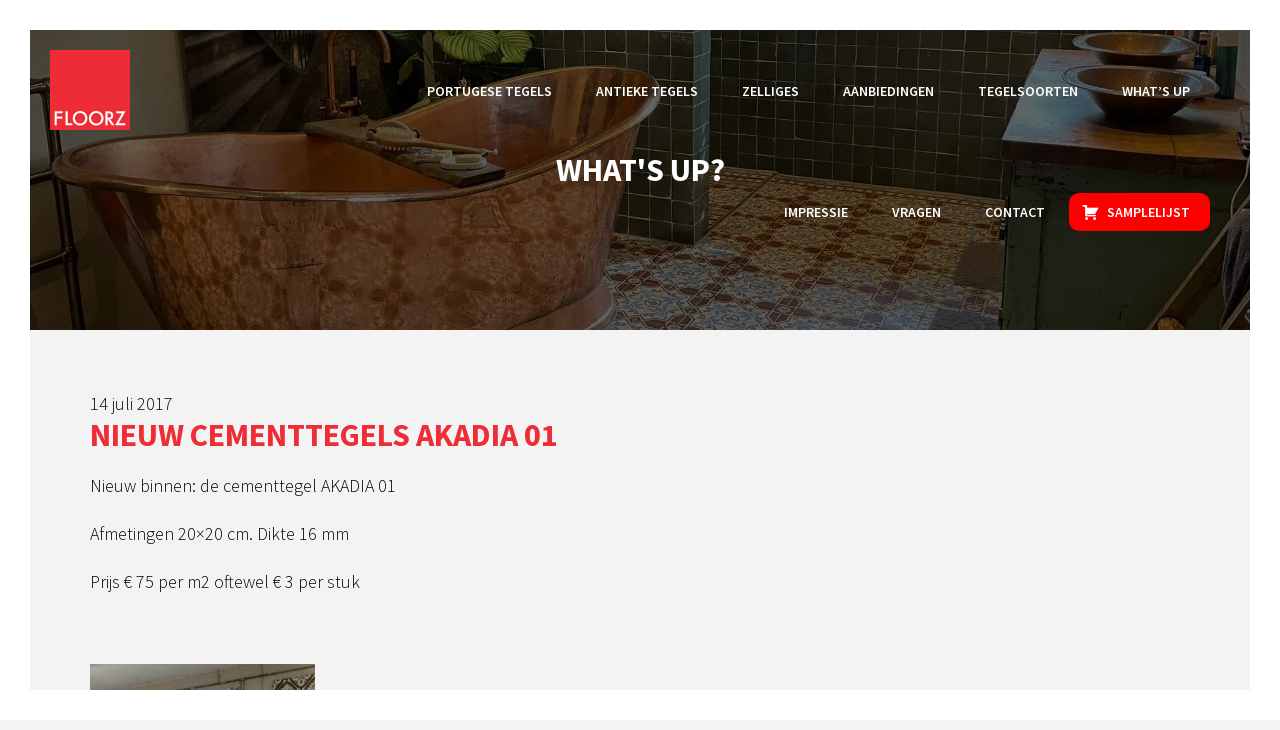

--- FILE ---
content_type: text/css; charset=utf-8
request_url: https://www.floorz.nl/wp-content/themes/floorz/style.css
body_size: 5433
content:
/*
Theme Name: Floorz
Theme URI: https://www.floorz.nl
Description: Thema voor de website van Floorz
Version: 1.0
Author: Bonsai media
Author URI: https://www.bonsaimedia.nl
*/




/* Reset */

html, body, div, span, applet, object, iframe,
h1, h2, h3, h4, h5, h6, p, blockquote, pre,
a, abbr, acronym, address, big, cite, code,
del, dfn, em, font, img, ins, kbd, q, s, samp,
small, strike, strong, sub, sup, tt, var,
b, u, i, center,
dl, dt, dd, ol, ul, li,
fieldset, form, label, legend,
table, caption, tbody, tfoot, thead, tr, th, td {
	margin: 0;
	padding: 0;
	border: 0;
	outline: 0;
	font-size: 100%;
	vertical-align: baseline;
	background: transparent;
}
body {
	line-height: 1;
}
ol, ul {
	list-style: none;
}
blockquote, q {
	quotes: none;
}
blockquote:before, blockquote:after,
q:before, q:after {
	content: '';
	content: none;
}

:focus {
	outline: 0;
}

ins {
	text-decoration: none;
}
del {
	text-decoration: line-through;
}

table {
	border-collapse: collapse;
	border-spacing: 0;
}



*, *:before, *:after {
	-webkit-box-sizing: border-box;
	-moz-box-sizing: border-box;
	box-sizing: border-box;
}





/* Global styles */

body {
	position: relative;
	background: #f3f3f3;
	font: 300 18px/28px 'Source Sans Pro', sans-serif;
}
body::after {
	content: "";
	clear: both;
	display: table;
}



h1, h2, h3, h4, h5, h5 {}

h1 { font-size: 32px; line-height: 34px; margin-bottom: 20px; text-transform: uppercase; }
h2 { font-size: 32px; line-height: 34px; margin-bottom: 20px; color: #ee2d36; text-transform: uppercase; }
h3 { font-size: 26px; line-height: 28px; margin-bottom: 15px; }
h4 { font-size: 22px; line-height: 24px; margin-bottom: 10px; }
h5 { font-size: 18px; line-height: 20px; margin-bottom: 5px; }
h6 { font-size: 16px; line-height: 18px; margin-bottom: 0; }
/* h6 { font-size: 14px; line-height: 16px; margin-bottom: 0; } */

p {
	margin-bottom: 20px;
}
p:last-child {
	margin-bottom: 0;
}

a {
	color: #ee2d36;
	text-decoration: none;
	transition: all 0.2s;
}
a:hover {}

img {
	max-width: 100%;
	height: auto;
}



ul {
	margin-bottom: 20px;
}

ul li {
	list-style: circle;
	list-style-position: inside;
}

ol {
	margin-bottom: 20px;
}

ol li {
	list-style: decimal;
	list-style-position: inside;
}



input, textarea {
	margin: 0 0 10px;
	padding: 5px 10px;
	font: 300 18px/28px 'Source Sans Pro', sans-serif;
	border: 1px solid #dad9d9;
	transition: all 0.2s;
}
input:focus, textarea:focus {
	border-color: #000;
}

input[type=submit] {
	background: #00a129;
	color: #fff;
	border-color: #00a129;
}
input[type=submit]:hover {
	background: #fff;
	color: #00a129;
	border-color: #00a129;
	cursor: pointer;
}


/* gform classes */

.gform_required_legend{
	display:none;
}

.gform_wrapper.gravity-theme .gfield_label {
    display: inline-block;
    font-size: 16px;
    font-weight: 400;
    margin-bottom: 2px;
    padding: 0;
}

.gform_button.button{ 
    width: 100% !important;
}



/* Global classes */

.left { float: left; }
.right { float: right; }

.text-left {}
.text-right { text-align: right; }
.text-center { text-align: center; }



.button {
	display: inline-block;
	padding: 5px 40px;
	color: #ee2d36;
	border: 1px solid #ee2d36;
}
.button:hover {
	padding: 5px 50px;
}

.button.align-left {
	float: left;
}

.button.align-center {
	margin: 0 auto;
}

.button.align-right {
	float: right;
}

.button.white {
	color: #fff;
	border-color: #fff;
}
.button.white:hover {
	background-color: #fff;
	color: #000;
	border-color: #fff;
}



.fluid {
	width: 100%;
	float: left;
}

.container {
	max-width: 1180px;
	margin: 0 auto;
	padding: 0 20px;
}

.row {
	position: relative;
	float: left;
	width: 100%;
}

.column {
	float: left;
	width: 100%;
}

.column .row .column {
	padding-left: 0;
	padding-right: 0;
}



.section-padding {
	padding: 60px 0;
}



.accordion {
	float: left;
	width: 100%;
}

.accordion div {
	margin-bottom: 10px;
}

.accordion dt, .accordion dd {
	padding: 15px 30px;
	background: #fff;
	transition: background 0.2s;
}
.accordion dt:hover, .accordion dd:hover {
	background: #f0f0f0;
}

.accordion dt:hover a, .accordion dd:hover a {
	color: #ee2d36;
}

.accordion dt a {
	display: block;
	color: #000;
	font-weight: bold;
}

.accordion dd {}


/* --- Block */

.block {
	margin-bottom: 40px;
	padding: 20px;
	background: #fff;
	overflow: hidden;
}

.block.added {
	background: #00a129;
    color: #fff;
}

.block.added .message {
	float: left;
	padding: 6px 0;
}

.block.added .continue {
	float: right;
}


/* --- Gravity Forms */

.gform_wrapper.gravity-theme .gfield_label {
    margin-bottom: 5px;
    font-size: 18px;
}

.gform_wrapper.gravity-theme input[type=color], .gform_wrapper.gravity-theme input[type=date], .gform_wrapper.gravity-theme input[type=datetime-local], .gform_wrapper.gravity-theme input[type=datetime], .gform_wrapper.gravity-theme input[type=email], .gform_wrapper.gravity-theme input[type=month], .gform_wrapper.gravity-theme input[type=number], .gform_wrapper.gravity-theme input[type=password], .gform_wrapper.gravity-theme input[type=search], .gform_wrapper.gravity-theme input[type=tel], .gform_wrapper.gravity-theme input[type=text], .gform_wrapper.gravity-theme input[type=time], .gform_wrapper.gravity-theme input[type=url], .gform_wrapper.gravity-theme input[type=week], .gform_wrapper.gravity-theme select, .gform_wrapper.gravity-theme textarea {
    padding: 5px 10px;
    font-size: 18px;
}





/* Header */

#topper {
	position: absolute;
	top: 0;
	right: 0;
	left: 0;
	width: 100%;
	padding: 10px;
    background: #000;
	color: #fff;
	font-weight: bold;
	font-size: 17px;
	line-height: 30px;
	text-align: center;
    z-index: 25;
    transition: all 0.2s;
}



#header {
	position: fixed;
	top: 0;
	right: 0;
	left: 0;
	width: 100%;
    height: 80px;
    background: #000;
    line-height: 80px;
    z-index: 25;
    transition: all 0.2s;
}

#header.top {
	height: 120px;
	background: rgba(0, 0, 0, 0);
	line-height: 120px;
}

#topper + #header.top {
	top: 80px;
}

#header .container {
	max-width: 100%;
	padding: 0;
}



#header .col-3 {
	padding-left: 0;
	transition: all 0.2s;
}

#header.top .col-3 {
	padding-left: 20px;
}



#logo {
	float: left;
	display: inline-block;
	width: 80px;
	height: 80px;
	margin: 0;
}

#header.top #logo {
	margin: 20px 0;
}



#menu {
	float: right;
	margin-right: 20px;
	transition: all 0.2s;
}

#menu li {
    display: inline-block;
    position: relative;
}

#menu li a {
	padding: 0 20px;
	color: #fff;
	font-weight: 600;
	font-size: 14px;
	text-transform: uppercase;
}
#menu li a:hover {
	color: #ee2d36;
}
#menu li:last-child a {
	padding-right: 0;
}

#menu li ul {
	display: none;
	position: absolute;
	top: 90px;
	left: 0;
	width: 200px;
	height: auto;
	margin: 0;
	padding: 10px 20px;
	background: #ee2d36;
	font-size: 12px;
	text-align: left;
	line-height: 20px;
	overflow: hidden;
}
#menu li:hover ul {
	display: block;
}

#menu li ul li {
	width: 100%;
	margin: 0;
	padding: 5px 0;
}

#menu li ul li a {
	padding: 0;
	color: #fff;
	transition: all 0.2s;
}
#menu li ul li a:hover {
	color: #fff;
}



#hamburger {
	display: none;
}





/* Banner */

#banner {
	position: relative;
	display: flex;
	height: 300px;
	/* background: url(https://www.floorz.nl/wp-content/uploads/2016/03/banner.jpg) center no-repeat; */
	/* background:linear-gradient(to top, #00000099, #00000099) ,url(https://www.floorz.nl/wp-content/uploads/2023/01/404_2160.webp) center no-repeat; */
	background:linear-gradient(to top, #00000099, #00000099) ,url(https://www.floorz.nl/wp-content/uploads/2023/03/portugesetegels.webp) center no-repeat;
	background-size: cover;
	background-position: center;
}

#banner.home {
    height: 100vh;
}

#banner .container {
	margin: auto;
}

#banner h1 {
	color: #fff;
}

#banner a {
	margin-top: 70px;
}





/* Footer */

#footer {
	padding: 85px 0 30px;
	background: #000 url(https://www.floorz.nl/wp-content/uploads/2015/06/footer-bg.jpg?id=3019) center no-repeat;
	background-size: cover;
	color: #999;
	font-size: 14px;
	line-height: 36px;
	text-transform: uppercase;
}

#footer h3 {
	color: #fff;
	font-size: 18px;
	font-weight: 500;
	text-transform: uppercase;
}

#footer a {
	color: #999;
}
#footer a:hover {
	color: #fff;
}

#footer .column {
	padding-bottom: 30px;
}



#copy {
	margin-top: 40px;
	padding-top: 60px;
	border-top: 1px solid rgba(255, 255, 255, 0.2);
}

#copy img {
	vertical-align: middle;
}

#copy .text-right {}

#copy .text-right a {
	color: #ee2d36;
}
#copy .text-right a:hover {
	color: #00bce4;
}





/* Pages */

/* --- Home */

#homebuttons {}

#homebuttons .container {
	max-width: 100%;
	padding: 0;
}

#homebuttons a {
	position: relative;
	display: block;
	padding: 200px 100px;
	background-color: #000;
}
#homebuttons a:after {
	position: absolute;
	background-position: center;
	background-repeat: no-repeat;
	background-size: cover;
	top: 0;
	left: 0;
	bottom: 0;
	right: 0;
	opacity: 0.75;
	content: "";
	transition: all 0.2s;
}
#homebuttons a:first-child:after {
	background-image: url(https://www.floorz.nl/wp-content/uploads/2016/05/banner-portugese-tegels-1.jpg);
}
#homebuttons a:last-child:after {
	background-image: url(https://www.floorz.nl/wp-content/uploads/2016/05/banner-antieke-tegels2.jpg);
}
#homebuttons a:hover:after {
	opacity: 1;
}

#homebuttons a h2 {
	position: relative;
	margin-bottom: 0;
	color: #fff;
	font-size: 30px;
	font-weight: 700;
	text-transform: uppercase;
	z-index: 1;
}



/* --- USPS */

#usps {}

#usps h2 {
	margin-bottom: 50px;
}

#usps h3 {
	margin-bottom: 10px;
	font-size: 16px;
	text-transform: uppercase;
}

#usps img {
	margin-bottom: 20px;
}

#usps .col-3 {
	padding-bottom: 30px;
}



/* --- News */

.meta {
	margin-bottom: 15px;
	color: #999;
	font: 400 italic 18px 'Lora';
}

.meta a {
	color: #999;
}
.meta a:hover {
	color: #ee2d36;
}



#posts {}

#posts .post {
	margin-bottom: 50px;
	padding-bottom: 50px;
	border-bottom: 1px solid #dadada;
}

#posts .post img {
	margin: 0 0 20px;
}



/* --- Tiles */

/* ------ Overview */

#tiles {
	float: left;
	width: 100%;
}

#tiles .tile {
	margin-bottom: 40px;
	padding: 0 20px;
}

#tiles .inner {
	min-height: 345px;
	background: #fff;
	color: #636161;
	font-size: 14px;
	text-transform: uppercase;
	border: 20px solid #fff;
}

#tiles .tile h3 {
	margin: 0;
	font-size: 16px;
}

#tiles .tile h4 {
	margin: 0;
	color: #b0aeae;
	font-weight: normal;
	font-size: 14px;
}

#tiles .tile span {
	color: #00bce4;
}

#tiles .tile .image {
	position: relative;
	margin-bottom: 10px;
}
#tiles .tile .image img {
	width: 205px;
	max-width: 100%;
	height: auto;
/*	max-height: 205px; */
	margin: 0;
}

#tiles .tile .cover {
	display: none;
	position: absolute;
	top: 0;
	left: 0;
	width: 100%;
	height: 100%;
	background: #ee2d36;
	font-weight: 600;
	font-size: 16px;
	text-align: center;
}
#tiles .tile:hover .cover {
	display: block;
}

#tiles .tile .cover span {
	position: relative;
	top: 50%;
	color: #fff;
	transform: translateY(-50%);
}



#tiles-nav {
	margin-top: 20px;
	text-align: center;
}

#tiles-nav a, #tiles-nav span {
    display: inline-block;
    margin: 5px 5px 0;
    padding: 7px 10px;
	font: 700 13px Merriweather, Arial, Helvetica, sans-serif;
    letter-spacing: 1px;
    text-transform: uppercase;
    border-radius: 2px;
}

#tiles-nav a {
    background: #ee2d36;
    color: #fff;
    border: 1px solid #ee2d36;
}
#tiles-nav a:hover {
    background: transparent;
    color: #ee2d36;
    border: 1px solid #ee2d36;
}

#tiles-nav span.current {
    background: transparent;
    color: #1a1c1d;
    border: 1px solid #ddddde;
}

#tiles-nav span.dots {
    padding: 14px 0;
}



#information {
	margin-top: 60px;
	padding-top: 60px;
	font-size: 16px;
	line-height: 26px;
	text-align: center;
	border-top: 1px solid #dad9d9;
}


/* ------ Detail */

#tegel {
	padding-top: 25px;
	color: #000;
	font-weight: normal;
    font-size: 14px;
	text-transform: uppercase;
}

#tegel span {
	color: #888;
}

#tegel span.price {
	color: #00bce4;
}



#topbar {
	padding-bottom: 25px;
	font-weight: 600;
	text-transform: uppercase;
}



#back {
	font-size: 16px;
}

#back a {
	padding-left: 25px;
	background: url(img/arrow-back.png) left center no-repeat;
	color: #7a7a7a;
}



#tools {
	font-size: 14px;
	text-align: right;
}

#tools .divider {
	border-right: 1px solid #dad9d9;
}

#tools a {
	color: #000;
}

#tools a#print {
	padding-left: 30px;
	background: url(img/icon-print.png) left center no-repeat;
}

#tools .addthis_sharing_toolbox {
	float: right;
	margin-left: 15px;
}



#details {}

#details .col-sm-6 {
	padding-top: 5px;
	padding-bottom: 5px;
}



#buttons {
	float: left;
	width: 100%;
	margin: 20px 0 30px;
	padding: 20px 0 10px;
	border-top: 1px solid #dad9d9;
	border-bottom: 1px solid #dad9d9;
}

#buttons a, #buttons input {
	float: left;
	width: 100%;
	display: block;
	margin: 0 0 10px;
	padding: 9px 10px;
	background: #ddd;
	color: #585656;
	font-size: 14px;
	text-align: center;
	text-transform: uppercase;
}

#buttons a:hover {
	background: #ee2d36;
	color: #fff;
}

#buttons a.sample, #buttons input {
	background: #00a129;
	color: #fff;
}
#buttons a.sample:hover, #buttons input:hover {
	background: #008b23;
}

#buttons a.offerte {
	background: #00bce4;
	color: #fff;
}
#buttons a.offerte:hover {
	background: #00a3c5;
}



#tile-slider {}

#tile-slider .lSSlideWrapper {
	margin-bottom: 20px;
	border: 20px solid #fff;
}

#tile-slider .lSSlideWrapper li {
	list-style: none;
}

#tile-slider .lSSlideWrapper li a {
	display: block;
}

#tile-slider .lSSlideWrapper li a img {
	float: left;
	margin: 0;
	padding: 0;
}

.lSSlideOuter .lSPager.lSpg > li:hover a, .lSSlideOuter .lSPager.lSpg > li.active a {
	background-color: #ee2d36!important;
}



#description {
	margin-top: 60px;
	margin-bottom: 60px;
}



#related {
	padding-top: 60px;
	text-align: center;
	border-top: 1px solid #dad9d9;
}

#related h2 {
	margin-bottom: 50px;
}

/* ------ Fancybox */

.fancybox {
	font: 300 18px/28px 'Source Sans Pro', sans-serif;
}

.fancybox table {
	width: 100%;
	margin-bottom: 20px;
}

.fancybox table tr {}

.fancybox table tr td {
	width: 33%;
}

.fancybox form {}

.fancybox input, .fancybox textarea {
	width: 100%;
}


/* --- Offertelijst */

#offertelijst-wrapper .column {
    width: 50%;
}



#offertelijst .offerte-form-container{
    padding: 20px;
    background-color: #fff;
}

#offertelijst .offerte-form-container h4{
    margin-bottom: 20px;
}



#offertelijst .offerte-product-wrapper{}

#offertelijst .offerte-product-wrapper .flex_column{
    float: left;
}

#offertelijst .offerte-product-wrapper .flex_column.remove{
    padding-top: 29px;
}

#offertelijst .offerte-product-wrapper .flex_column.title{
    padding-top: 24px;
}



/*
#offertelijst .offerte-product-header{
    padding: 5px 0;
	background-color: #ee2d36;
    overflow: hidden;
}

#offertelijst .offerte-product-header strong{
	text-transform: uppercase;
	color: #fff;
}
*/



#offertelijst .offerte-product-wrapper{
	padding: 20px 0;
	border-bottom: 1px solid #dad9d9;
    overflow: hidden;
}

#offertelijst .offerte-product-wrapper .flex_column:nth-child(1){
	width: 10%;
	text-align: center;
}
#offertelijst .offerte-product-wrapper .flex_column:nth-child(2){
	width: 15%;
}
#offertelijst .offerte-product-wrapper .flex_column:nth-child(3){
	width: 58%;
	padding-left: 20px;
}
#offertelijst .offerte-product-wrapper .flex_column:nth-child(4){
	width: 17%;
}

#offertelijst .offerte-product-wrapper .remove-quote-product{
    display: block;
    width: 18px;
    height: 18px;
    background: #ee2d36;
    color: #fff;
    line-height: 18px;
    text-align: center;
    border-radius: 9px;
}

#offertelijst .offerte-product-wrapper .remove-quote-product img{
    width: 12px;
    height: 12px;
}

#offertelijst .offerte-product-wrapper .remove-quote-product svg{}

#offertelijst .offerte-product-wrapper .offerte-product-image img {
    float: left;
}

/*
#offertelijst .offerte-product-wrapper input, #offertelijst .offerte-product-wrapper select{
	width: 90%;
}
*/





/* CMS */

.gallery:after {content:"";display:table;clear:both;}

img.aligncenter, div.aligncenter, .gallery-item.aligncenter, img.wp-post-image {display:block; margin:1em auto;}
img.alignright, div.alignright, .gallery-item.alignright {float:right; margin:1em 0 1em 2em;}
img.alignleft, div.alignleft, .gallery-item.alignleft, img.wp-post-image.attachment-thumb {float:left; margin:1em 1em 2em 0;}
.gallery-item {max-width: 100%; height: auto; margin:1em 0;}
p img.alignright, p img.alignleft {margin-top:0;}

.gallery .gallery-item img {max-width:100%; height:auto; margin:0 auto; display:block;}

.gallery .gallery-item {float:left; margin:0 2% 1em 0;}

.gallery.gallery-columns-1 .gallery-item {width:100%; margin:0 0 1em 0; float:none;}

.gallery.gallery-columns-3 .gallery-item {width:32%;}
.gallery.gallery-columns-3 .gallery-item:nth-of-type(3n+3) {margin-right:0;}
.gallery.gallery-columns-3 .gallery-item:nth-of-type(3n+4) {clear:left;}

.gallery.gallery-columns-2 .gallery-item {width:49%;}
.gallery.gallery-columns-2 .gallery-item:nth-of-type(even) {margin-right:0;}
.gallery.gallery-columns-2 .gallery-item:nth-of-type(odd) {clear:left;}

.gallery.gallery-columns-4 .gallery-item {width:23.25%;}
.gallery.gallery-columns-4 .gallery-item:nth-of-type(4n+4) {margin-right:0;}
.gallery.gallery-columns-4 .gallery-item:nth-of-type(4n+5) {clear:left;}

.gallery.gallery-columns-5 .gallery-item {width:18%;}
.gallery.gallery-columns-5 .gallery-item:nth-of-type(5n+5) {margin-right:0;}
.gallery.gallery-columns-5 .gallery-item:nth-of-type(5n+6) {clear:left;}

.gallery.gallery-columns-6 .gallery-item {width:14.2%;}
.gallery.gallery-columns-6 .gallery-item:nth-of-type(6n+6) {margin-right:0;}
.gallery.gallery-columns-6 .gallery-item:nth-of-type(6n+7) {clear:left;}

.gallery.gallery-columns-7 .gallery-item {width:12%;}
.gallery.gallery-columns-7 .gallery-item:nth-of-type(7n+7) {margin-right:0;}
.gallery.gallery-columns-7 .gallery-item:nth-of-type(7n+8) {clear:left;}

.gallery.gallery-columns-8 .gallery-item {width:10.2%;}
.gallery.gallery-columns-8 .gallery-item:nth-of-type(8n+8) {margin-right:0;}
.gallery.gallery-columns-8 .gallery-item:nth-of-type(8n+9) {clear:left;}

.gallery.gallery-columns-9 .gallery-item {width:8.85%;}
.gallery.gallery-columns-9 .gallery-item:nth-of-type(9n+9) {margin-right:0;}
.gallery.gallery-columns-9 .gallery-item:nth-of-type(9n+10) {clear:left;}





/* Responsive */

@media (min-width: 769px) {
	
	body {
		margin: 30px;
	}
	
	
	
	.column {
		padding-left: 20px;
		padding-right: 20px;
	}
	
	.column.col-12 { width: 100%; }
	.column.col-11 { width: 91.66666667%; }
	.column.col-10 { width: 83.33333333%; }
	.column.col-9 { width: 75%; }
	.column.col-8 { width: 66.66666667%; }
	.column.col-7 { width: 58.33333333%; }
	.column.col-6 { width: 50%; }
	.column.col-5 { width: 41.66666667%; }
	.column.col-4 { width: 33.33333333%; }
	.column.col-3 { width: 25%; }
	.column.col-2 { width: 16.66666667%; }
	.column.col-1 { width: 8.33333333%; }
	
	
	
	#top, #bottom, #left, #right {
		position: fixed;
		background: #fff;
		z-index: 1;
	}
	#left, #right {
		top: 0;
		bottom: 0;
		width: 30px;
	}
	#left { left: 0; }
	#right { right: 0; }

	#top, #bottom {
		left: 0; right: 0;
		height: 30px;
	}
	#top { top: 0; }
	#bottom { bottom: 0; }
	
	
	
	#header {
		top: 30px;
		right: 30px;
		left: 30px;
		width: calc(100% - 60px);
	}
	
	
	
	#buttons .column:nth-child(odd) {
		padding-right: 15px;
	}

	#buttons .column:nth-child(even) {
		padding-left: 15px;
	}
	
}

@media screen and (max-width: 1224px) {
	
	#header #menu li a {
		padding: 0 10px;
	}
	
}

@media screen and (max-width: 1024px) {
	
	#header #menu li a {
		padding: 0 5px;
	}
	
}

@media screen and (max-width: 960px) {
	
	#header #hamburger {
		position: absolute;
		top: 20px;
		right: 20px;
		display: block;
		width: 40px;
		height: 40px;
		background: url(img/hamburger.png) center no-repeat;
		background-size: 32px 32px;
		color: #fff;
		line-height: 40px;
	}
	
	#header.top #hamburger {
		top: 40px;
	}
	
	
	
	#header #menu {
		display: none;
		float: none;
		position: absolute;
		top: 80px;
		left: 0;
		width: 100%;
		background: #000;
		margin-right: 0;
		line-height: 20px;
	}
	
	#header.top #menu {
		top: 120px;
	}

	#header #menu li {
		width: 100%;
		text-align: left;
		border-bottom: 1px solid #fff;
	}
	#header #menu li:last-child {
		border-bottom: 0;
	}
	
	#header #menu li a {
		display: block;
		width: 100%;
		padding: 15px 30px;
	}
	
}

@media screen and (max-width: 768px) {
	
	#topbar {
		display: none;
	}
	
	
	
	#offertelijst-wrapper .column {
        width: 100%;
        margin-bottom: 60px;
    }
	
	
	
	#footer .column {
		text-align: center;
	}
	
	#copy {
		text-align: center;
	}
	
	
	
	img.alignright, div.alignright, .gallery-item.alignright, img.alignleft, div.alignleft, .gallery-item.alignleft, img.wp-post-image.attachment-thumb {display:block; margin:1em auto; float:none;}
	.gallery.gallery-columns-4 .gallery-item, .gallery.gallery-columns-5 .gallery-item, .gallery.gallery-columns-6 .gallery-item, .gallery.gallery-columns-7 .gallery-item, .gallery.gallery-columns-8 .gallery-item, .gallery.gallery-columns-9 .gallery-item {width:100%; margin:0 0 1em 0; float:none;}
	
}

@media screen and (max-width: 568px) {}

@media screen and (max-width: 480px) {}





/* Basis tile structuur */
#tiles .tile {
    margin-bottom: 30px;
    padding: 0 15px;
    width: 30%;
    float: left;
}

#tiles .inner {
    position: relative;
    display: flex;
    flex-direction: column;
    height: 320px; /* Vaste hoogte voor alle tiles */
    background: #fff;
    color: #636161;
    font-size: 13px;
    text-transform: uppercase;
    border: 15px solid #fff;
}

/* Afbeelding container */
#tiles .tile .image {
    position: relative;
    margin-bottom: 10px;
    height: auto;
    overflow: hidden;
    width: 100%;
    aspect-ratio: 1 / 1;
}

#tiles .tile .image img {
    width: 100%;
/*    height: 100%;
    object-fit: cover; */
}



/* Content container */
#tiles .tile .content {
    display: flex;
    flex-direction: column;
    height: 100px; /* Vaste hoogte voor content sectie */
}

/* Titel styling */
#tiles .tile h3 {
    margin: 0;
    font-size: 14px;
    line-height: 1.3;
    max-height: 36px; /* Ruimte voor 2 regels */
    display: -webkit-box;
    -webkit-line-clamp: 2;
    -webkit-box-orient: vertical;
}

#tiles .tile h4 {
    margin: 5px 0;
    color: #b0aeae;
    font-weight: normal;
    font-size: 10px;
    line-height: 1.2;
}

/* Prijs en details container */
#tiles .tile .details {
    margin-top: auto; /* Duwt de details naar beneden */
    padding-top: 10px;
}

#tiles .tile span {
    display: block;
    line-height: 1.4;
}

/* Hover effect */
#tiles .tile .cover {
    display: none;
    position: absolute;
    top: 0;
    left: 0;
    width: 100%;
    height: 100%;
    background: #ee2d36;
    font-weight: 600;
    font-size: 16px;
    text-align: center;
}

#tiles .tile:hover .cover {
    display: block;
}

/* Responsive aanpassingen */
@media screen and (max-width: 1024px) {
    #tiles .tile {
        width: 33.33%;
    }
}

@media screen and (max-width: 768px) {
    #tiles .tile {
        width: 50%;
    }
    
          .menu-item-has-children a:after {
    content:  ' +';
    color: #fff;
    font-weight: 600;
    font-size: 14px;
    text-transform: uppercase;
}
#menu li ul
{
    position:unset;
    width:100%;
        background: #db2f36;
}
 .sub-menu a:after {
 
   content:  '';  
 }
}

@media screen and (max-width: 480px) {
       .menu-item-has-children a:after {
    content:  ' +';
    color: #fff;
    font-weight: 600;
    font-size: 14px;
    text-transform: uppercase;
}
#menu li ul
{
    position:unset;
    width:100%;    background: #db2f36;
}
   .sub-menu a:after {
 
   content:  '';  
 }
    #tiles .tile {
        width: 100%;
    }
    
    #tiles .inner {
	min-height: 455px;
	background: #fff;
	color: #636161;
	font-size: 14px;
	text-transform: uppercase;
	border: 20px solid #fff;
}

#tiles .tile h3 {
    margin: 0;
    font-size: 20px;
    line-height: 1.3;
    max-height: 36px; /* Ruimte voor 2 regels */
    display: -webkit-box;
    -webkit-line-clamp: 2;
    -webkit-box-orient: vertical;
}

#tiles .tile h4 {
    margin: 5px 0;
    color: #b0aeae;
    font-weight: normal;
    font-size: 14px;
    line-height: 1.2;
}


}

/* Filter */



.wpgb-input {
    top : 10px;
}

.wpgb-facet .wpgb-input-icon {
    height: 16px;
    left: 0;
    margin: 0 8px 0 10px;
    overflow: visible;
    position: absolute;
    top: calc(50% - 0px)!important;
    width: 16px;
    fill: none;
    stroke: currentColor;
    stroke-width: 3;
    box-sizing: initial;
}

.wpgb-facet-title {
    margin-top : 10px!important;
}

.wpgb-checkbox-label {
    font-size : 15px!important;
    font-weight: 300 !important;
    color: #636161;
}

.wpgb-facet-title {
    font-weight : 600!important;
    color: #636161;
    font-size : 16px!important;
}

.filter-header h3 {
    font-weight : 300!important;
    font-size : 18px!important;
}

.wpgb-facet .wpgb-facet-title {
	font-size: 20px;
	line-height: 24px;
	margin: 0 0 10px!important;
	padding: 0;
}

.wpgb-pagination .wpgb-page a[aria-current="true"] {
    background-color: transparent!important;  
    color: #ee2d36!important;              
    border-color: 1px solid #ee2d36!important;
}